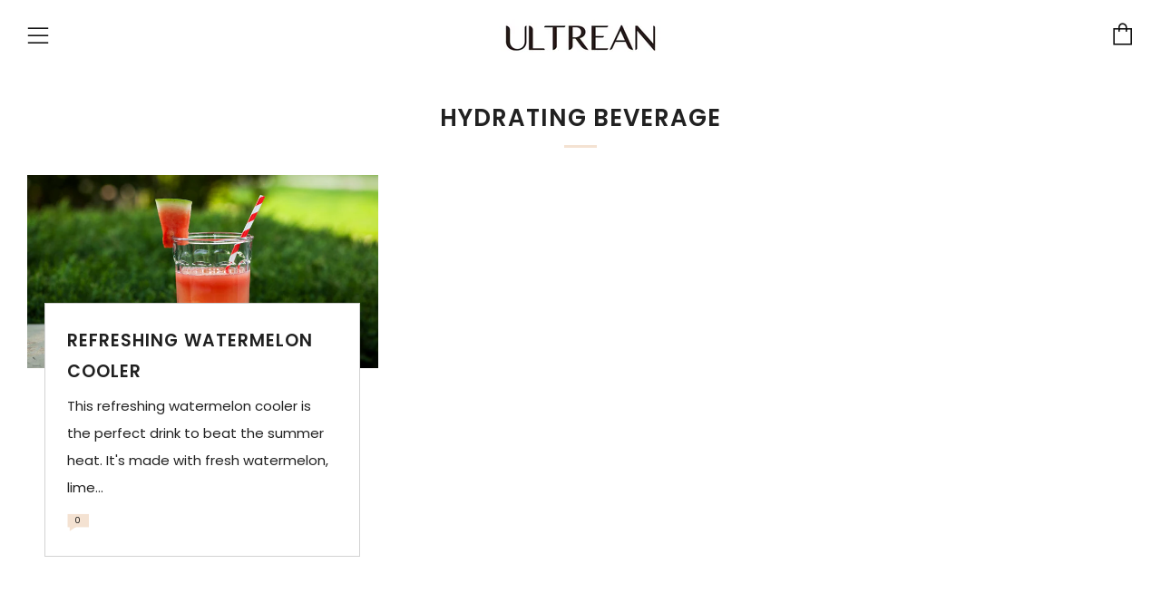

--- FILE ---
content_type: text/javascript
request_url: https://ultrean.com/cdn/shop/t/7/assets/custom.js?v=152733329445290166911628764131
body_size: -701
content:
//# sourceMappingURL=/cdn/shop/t/7/assets/custom.js.map?v=152733329445290166911628764131
